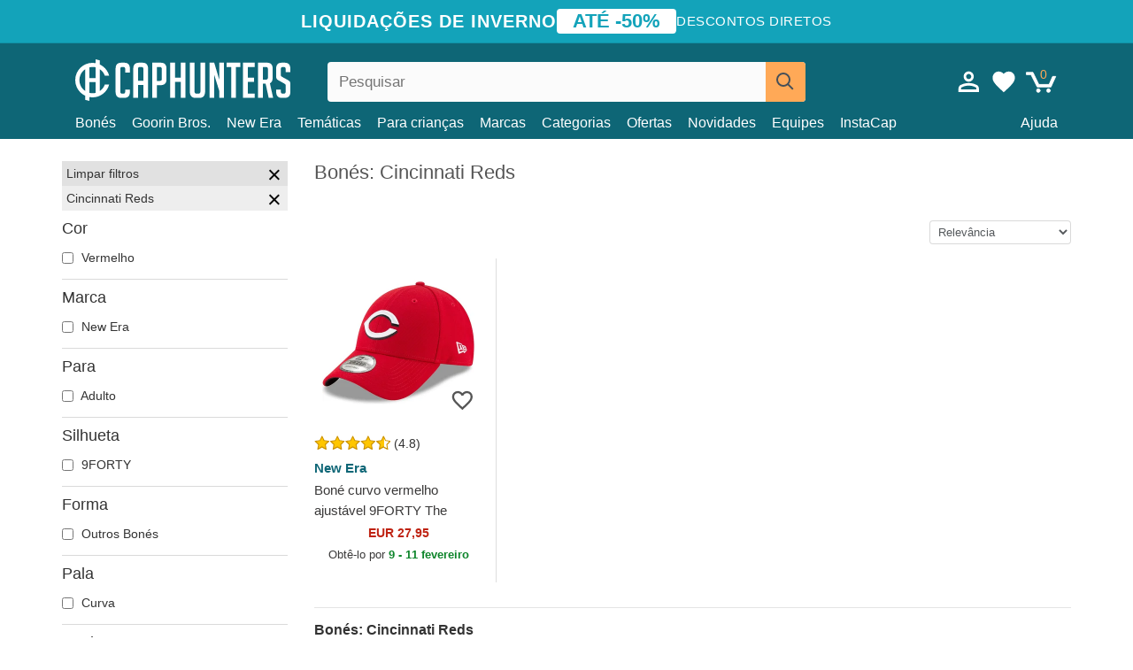

--- FILE ---
content_type: text/html; charset=utf-8
request_url: https://caphunters.pt/12-bones?equipa=cincinnati-reds
body_size: 16333
content:
<!DOCTYPE HTML><html lang="pt-pt"><head><meta charset="utf-8"><title>Bonés: Cincinnati Reds | Caphunters.pt</title> <script type="text/javascript">window.gdprAppliesGlobally=true;(function(){function n(e){if(!window.frames[e]){if(document.body&&document.body.firstChild){var t=document.body;var r=document.createElement("iframe");r.style.display="none";r.name=e;r.title=e;t.insertBefore(r,t.firstChild)}else{setTimeout(function(){n(e)},5)}}}function e(r,a,o,c,s){function e(e,t,r,n){if(typeof r!=="function"){return}if(!window[a]){window[a]=[]}var i=false;if(s){i=s(e,n,r)}if(!i){window[a].push({command:e,version:t,callback:r,parameter:n})}}e.stub=true;e.stubVersion=2;function t(n){if(!window[r]||window[r].stub!==true){return}if(!n.data){return}var i=typeof n.data==="string";var e;try{e=i?JSON.parse(n.data):n.data}catch(t){return}if(e[o]){var a=e[o];window[r](a.command,a.version,function(e,t){var r={};r[c]={returnValue:e,success:t,callId:a.callId};n.source.postMessage(i?JSON.stringify(r):r,"*")},a.parameter)}}if(typeof window[r]!=="function"){window[r]=e;if(window.addEventListener){window.addEventListener("message",t,false)}else{window.attachEvent("onmessage",t)}}}e("__tcfapi","__tcfapiBuffer","__tcfapiCall","__tcfapiReturn");n("__tcfapiLocator");(function(e,t){var r=document.createElement("link");r.rel="preconnect";r.as="script";var n=document.createElement("link");n.rel="dns-prefetch";n.as="script";var i=document.createElement("link");i.rel="preload";i.as="script";var a=document.createElement("script");a.id="spcloader";a.type="text/javascript";a["async"]=true;a.charset="utf-8";var o="https://sdk.privacy-center.org/"+e+"/loader.js?target_type=notice&target="+t;if(window.didomiConfig&&window.didomiConfig.user){var c=window.didomiConfig.user;var s=c.country;var d=c.region;if(s){o=o+"&country="+s;if(d){o=o+"&region="+d}}}r.href="https://sdk.privacy-center.org/";n.href="https://sdk.privacy-center.org/";i.href=o;a.src=o;var f=document.getElementsByTagName("script")[0];f.parentNode.insertBefore(r,f);f.parentNode.insertBefore(n,f);f.parentNode.insertBefore(i,f);f.parentNode.insertBefore(a,f)})("9f9d3a7a-e115-4846-b3cb-42dc6fb4ce08","QVBtGPFB")})();</script> <link rel="preconnect" href="https://static.caphunters.pt"><link rel="preconnect" href="https://www.google-analytics.com"><link rel="preconnect" href="https://www.google.com"><link rel="preconnect" href="https://www.google.es"><link rel="preconnect" href="https://googleads.g.doubleclick.net"><link rel="preconnect" href="https://www.googletagmanager.com"><link rel="preconnect" href="https://bat.bing.com"><link rel="preconnect" href="https://www.googleadservices.com"><link rel="preconnect" href="https://accounts.google.com"><link rel="dns-prefetch" href="https://accounts.google.com"><link rel="preload" href="https://static.caphunters.pt/img/sprite.svg?v=2" as="image" type="image/svg+xml"><link rel="canonical" href="https://caphunters.pt/12-bones?equipa=cincinnati-reds"><link rel="stylesheet" href="https://static.caphunters.pt/cache/css/c0df64547cdae9c0e312a969d7ab44e3.css"><meta name="description" content="Na Caphunters, sabemos que os verdadeiros fãs do Cincinnati Reds procuram muito mais do que apenas um boné. É por isso que oferecemos uma ampla variedade de bonés de alta qualidade para que você possa mostrar seu apoio à equipe com estilo e conforto. De chapéus clássicos com o logotipo icônico a designs mais modernos e arrojados, temos algo para todos.Nossos bonés são feitos com materiais da mais alta qualidade para garantir uma vida longa e um ajuste confortável. Além disso, oferecemos opções personalizadas para que você possa criar seu próprio boné exclusivo e personalizado. Esteja você assistindo a um jogo no estádio ou apenas mostrando seu apoio em casa, nossa seleção de bonés do Cincinnati Reds é a escolha perfeita para qualquer torcedor. Compre Caphunters hoje e mostre o apoio de sua equipe com estilo!"><meta name="keywords" content="Bonés, Cincinnati Reds"><meta name="robots" content="index,follow"><meta name="viewport" content="user-scalable=yes, width=device-width, maximum-scale=5, initial-scale=1"><meta name="mobile-web-app-capable" content="yes"><meta name="theme-color" content="#0E6676"><meta name="apple-mobile-web-app-status-bar-style" content="black-translucent"><link rel="icon" type="image/png" href="https://static.caphunters.pt/img/favicon-196x196.png" sizes="196x196"><link rel="icon" type="image/png" href="https://static.caphunters.pt/img/favicon-96x96.png" sizes="96x96"><link rel="icon" type="image/png" href="https://static.caphunters.pt/img/favicon-32x32.png" sizes="32x32"><link rel="icon" type="image/png" href="https://static.caphunters.pt/img/favicon-16x16.png" sizes="16x16"><link rel="icon" type="image/png" href="https://static.caphunters.pt/img/favicon-128.png" sizes="128x128"><link rel="shortcut icon" type="image/x-icon" href="https://static.caphunters.pt/img/favicon.ico"><link rel="manifest" href="/manifest.json"> <script type="didomi/javascript" data-vendor="c:bing-ads" defer src="https://static.caphunters.pt/themes/caphunters/js/bing.js"></script> <noscript><img height="1" width="1" style="display:none" src="https://www.facebook.com/tr?id=1666427600331054&ev=PageView&noscript=1" /></noscript><meta property="og:description" content="Loja de chapéus com o maior catálogo online. Bonés e bonés aos melhores preços." /><meta property="og:site_name" content="Caphunters" /><meta property="og:type" content="website" /><meta property="og:url" content="https://caphunters.pt/12-bones?equipa=cincinnati-reds" /><meta property="og:title" content="Caphunters - Bon&eacute;s: Cincinnati Reds | Caphunters.pt" /><meta property="og:image" content="https://caphunters.pt/img/logo_social.jpg" /><meta name="twitter:site" content="@caphunters"><meta name="twitter:creator" content="@caphunters"><meta name="twitter:description" content="Loja de chapéus com o maior catálogo online. Bonés e bonés aos melhores preços."><meta name="twitter:card" content="summary"><meta name="twitter:title" content="Caphunters - Bon&eacute;s: Cincinnati Reds | Caphunters.pt"><meta name="twitter:image" content="/img/logo_social.jpg"><link href="https://caphunters.com/en/" rel="alternate" hreflang="x-default"><link href="https://caphunters.com/es/12-gorras?equipo=cincinnati-reds" rel="alternate" hreflang="es-us"><link href="https://caphunters.es/12-gorras?equipo=cincinnati-reds" rel="alternate" hreflang="es-es"><link href="https://caphunters.com/en/12-caps?team=cincinnati-reds" rel="alternate" hreflang="en-us"><link href="https://caphunters.co.uk/12-caps?team=cincinnati-reds" rel="alternate" hreflang="en-gb"><link href="https://caphunters.ie/12-caps?team=cincinnati-reds" rel="alternate" hreflang="en-ie"><link href="https://caphunters.ca/en/12-caps?team=cincinnati-reds" rel="alternate" hreflang="en-ca"><link href="https://caphunters.bg/en/12-caps?team=cincinnati-reds" rel="alternate" hreflang="en-bg"><link href="https://caphunters.hr/12-caps?team=cincinnati-reds" rel="alternate" hreflang="en-hr"><link href="https://caphunters.si/12-caps?team=cincinnati-reds" rel="alternate" hreflang="en-si"><link href="https://caphunters.ee/12-caps?team=cincinnati-reds" rel="alternate" hreflang="en-ee"><link href="https://caphunters.fi/12-caps?team=cincinnati-reds" rel="alternate" hreflang="en-fi"><link href="https://caphunters.hu/en/12-caps?team=cincinnati-reds" rel="alternate" hreflang="en-hu"><link href="https://caphunters.lv/en/12-caps?team=cincinnati-reds" rel="alternate" hreflang="en-lv"><link href="https://caphunters.lt/en/12-caps?team=cincinnati-reds" rel="alternate" hreflang="en-lt"><link href="https://caphunters.mt/12-caps?team=cincinnati-reds" rel="alternate" hreflang="en-mt"><link href="https://caphunters.cz/en/12-caps?team=cincinnati-reds" rel="alternate" hreflang="en-cz"><link href="https://caphunters.sk/en/12-caps?team=cincinnati-reds" rel="alternate" hreflang="en-sk"><link href="https://caphunters.ro/en/12-caps?team=cincinnati-reds" rel="alternate" hreflang="en-ro"><link href="https://caphunters.fr/12-casquettes?equipe=cincinnati-reds" rel="alternate" hreflang="fr-fr"><link href="https://caphunters.be/12-casquettes?equipe=cincinnati-reds" rel="alternate" hreflang="fr-be"><link href="https://caphunters.ca/fr/12-casquettes?equipe=cincinnati-reds" rel="alternate" hreflang="fr-ca"><link href="https://caphunters.at/fr/12-casquettes?equipe=cincinnati-reds" rel="alternate" hreflang="fr-at"><link href="https://caphunters.ch/fr/12-casquettes?equipe=cincinnati-reds" rel="alternate" hreflang="fr-ch"><link href="https://caphunters.bg/fr/12-casquettes?equipe=cincinnati-reds" rel="alternate" hreflang="fr-bg"><link href="https://caphunters.lu/12-casquettes?equipe=cincinnati-reds" rel="alternate" hreflang="fr-lu"><link href="https://caphunters.ro/fr/12-casquettes?equipe=cincinnati-reds" rel="alternate" hreflang="fr-ro"><link href="https://caphunters.de/12-caps?team=cincinnati-reds" rel="alternate" hreflang="de-de"><link href="https://caphunters.at/de/12-caps?team=cincinnati-reds" rel="alternate" hreflang="de-at"><link href="https://caphunters.ch/de/12-caps?team=cincinnati-reds" rel="alternate" hreflang="de-ch"><link href="https://caphunters.bg/de/12-caps?team=cincinnati-reds" rel="alternate" hreflang="de-bg"><link href="https://caphunters.hu/de/12-caps?team=cincinnati-reds" rel="alternate" hreflang="de-hu"><link href="https://caphunters.lv/de/12-caps?team=cincinnati-reds" rel="alternate" hreflang="de-lv"><link href="https://caphunters.cz/de/12-caps?team=cincinnati-reds" rel="alternate" hreflang="de-cz"><link href="https://caphunters.sk/de/12-caps?team=cincinnati-reds" rel="alternate" hreflang="de-sk"><link href="https://caphunters.it/12-cappellini?squadra=cincinnati-reds" rel="alternate" hreflang="it-it"><link href="https://caphunters.ch/it/12-cappellini?squadra=cincinnati-reds" rel="alternate" hreflang="it-ch"><link href="https://caphunters.pl/12-czapki?druzyna=cincinnati-reds" rel="alternate" hreflang="pl-pl"><link href="https://caphunters.lt/pl/12-czapki?druzyna=cincinnati-reds" rel="alternate" hreflang="pl-lt"><link href="https://caphunters.se/12-caps?team=cincinnati-reds" rel="alternate" hreflang="sv-se"><link href="https://caphunters.cy/12-caps?team=cincinnati-reds" rel="alternate" hreflang="el-cy"><link href="https://caphunters.gr/12-caps?team=cincinnati-reds" rel="alternate" hreflang="el-gr"><link href="https://caphunters.dk/12-caps?team=cincinnati-reds" rel="alternate" hreflang="da-dk"> <script src="https://accounts.google.com/gsi/client" async defer></script> </head><body id="category" class="ab_0 category category-12 category-bones lang_pt"><div id="overlay" style="display:none"></div><div id="header_coupon"><div class="promo-container"><div class="promo-title"> LIQUIDA&Ccedil;&Otilde;ES DE INVERNO</div><div class="promo-badge"> AT&Eacute; -50%</div><div class="promo-info hidden-sm-down"> Descontos diretos</div></div></div> <header><div class="container"><div class="row"><div class="mobile-menu col-xl-4 col-md-7 col-xs-7"><div style="width:46px;float:left" class="hidden-lg-up"><div class="cat-title"> <span class="icon-mobilemenu"> <span class="line"></span> <span class="line"></span> <span class="line"></span> </span></div></div> <a href="/" title="Caphunters" name="Caphunters" class="header_logo"> <span class="icon-logo"></span> </a></div><div class="col-xl-2 col-md-3 col-xs-5 push-xl-6 push-md-2 header-icons"> <a class="shopping-cart-block shopping-cart" href="/pedido-rapido" rel="nofollow"><div> <span class="ajax_cart_quantity">0</span> <span class="icon icon-cart"></span></div> </a><a class="wishlist-header" href="/index.php?controller=customerwishlist" title="Minha lista de desejos"><div class="icon icon-heart-white"> <span class="wishlist-count" style="display: none"></span></div> </a> <a id="userinfo-block-top" class="header_user_info hidden-lg-down" href="/inicio-sessio" rel="nofollow"><div class="login icon icon-account-empty"></div></a><div id="popup-languages-currencies" style="visibility: hidden; width: 40px; height: 35px;"></div></div><div class="col-xl-6 col-xs-12 pull-xl-3"><form id="searchbox" method="get" action="/procurar" > <label for="search_query_top">Buscar</label> <input class="search_query form-control" type="text" id="search_query_top" name="search_query" placeholder="Pesquisar" value="" /> <button type="submit" class="btn btn-default button-search ch-orange" title="Search"> <span class="icon-search"></span> </button></form></div><div class="block_top_menu col-xs-12"><div class="menu-header hidden-lg-up"> <a href="/minha-conta" rel="nofollow" class="menu-header-greeting"> Olá. </a> <span class="sidebar-toggle-close"></span></div><a href="/12-bones">Bonés</a> <a href="/124_goorin-bros">Goorin Bros.</a> <a href="/100_new-era">New Era</a> <a href="/tematicas">Temáticas</a> <a href="/12-bones?para=crianca">Para crianças</a><div> <a href="/marcas">Marcas <span class="icon-submenu hidden-lg-down" style="font-size:12px;">&#9660;</span></a><div class="submenu" style="display:none;"> <a href="/10_47-brand">47 Brand</span></a> <a href="/177_american-needle">American Needle</span></a> <a href="/188_and1">AND1</span></a> <a href="/121_caphunters">Caphunters</span></a> <a href="/135_capslab">Capslab</span></a> <a href="/178_coastal">Coastal</span></a> <a href="/136_dc-shoes">DC Shoes</span></a> <a href="/168_difuzed">Difuzed</span></a> <a href="/128_djinns">Djinns</span></a> <a href="/185_ed-hardy">Ed Hardy</span></a> <a href="/179_flexfit">Flexfit</span></a> <a href="/186_gant">Gant</span></a> <a href="/124_goorin-bros">Goorin Bros.</span></a> <a href="/184_kangol">Kangol</span></a> <a href="/175_kimoa">Kimoa</span></a> <a href="/100_new-era">New Era</span></a> <a href="/189_nike">Nike</span></a> <a href="/182_oblack">Oblack</span></a> <a href="/181_pica-pica">Pica Pica</span></a> <a href="/176_polo-ralph-lauren">Polo Ralph Lauren</span></a> <a href="/171_puma">Puma</span></a> <a href="/187_superdry">Superdry</span></a> <a href="/174_the-no1-face">The No.1 Face</span></a> <a href="/131_von-dutch">Von Dutch</span></a> <a href="/172_wheels-and-waves">Wheels And Waves</span></a></div></div><div> <a href="/categorias"> Categorias <span class="icon-submenu hidden-lg-down" style="font-size:12px;">&#9660;</span></a><div class="submenu" style="display:none;"> <a href="/123-acessorios">Acessórios</a> <a href="/13-chapeus-balde">Baldes</a> <a href="/39-boinas">Boinas</a> <a href="/12-bones">Bonés</a> <a href="/14-gorros">Bonés</a> <a href="/24-camisetas">Camisetas</a> <a href="/122-calcoes-de-banho">Fatos de banho</a> <a href="/26-sweatshirts">Moletons</a></div></div><a href="/ofertas">Ofertas</a> <a href="/novidades">Novidades</a> <a href="/equipes">Equipes</a> <a href="/instacap">InstaCap</a><a class="help-menu-header-link" href="/contate">Ajuda</a><a class="hidden-lg-up" style="color: #BF6713;" href="/minha-conta"> Minha conta </a></div></div></div> </header><div id="columns" class="container"><div id="left_column" class="hidden-lg-down column col-xs-12 col-xl-3"><div id="amazzing_filter" class="af block displayLeftColumn"><h2 class="hidden-lg-up" style="display: inline-block;">Filtrar por</h2> <span class="hidden-lg-up sidebar_filters-toggle sidebar-toggle-close"></span><div class="block_content"><div class="selectedFilters"><div class="clearAll"> Limpar filtros <a href="#" class="icon-times all" title="Limpar todos"></a></div><div class="cf" data-id="f-63" data-url="equipa:cincinnati-reds"> Cincinnati Reds <a href="#" class="icon-times close"></a></div></div><form id="af_form"><div class="af_filter" data-url="cor"><h5>Cor</h5> <label for="a-29"> <input type="checkbox" autocomplete="off" id="a-29" data-url="vermelho"> Vermelho </label></div><div class="af_filter" data-url="marca"><h5>Marca</h5> <label for="m-100"> <input type="checkbox" autocomplete="off" id="m-100" data-url="new-era"> New Era </label></div><div class="af_filter" data-url="para"><h5>Para</h5> <label for="f-93"> <input type="checkbox" autocomplete="off" id="f-93" data-url="adulto"> Adulto </label></div><div class="af_filter" data-url="silhueta"><h5>Silhueta</h5> <label for="f-1015"> <input type="checkbox" autocomplete="off" id="f-1015" data-url="9forty"> 9FORTY </label></div><div class="af_filter" data-url="forma"><h5>Forma</h5> <label for="f-727"> <input type="checkbox" autocomplete="off" id="f-727" data-url="outros-bones"> Outros Bonés </label></div><div class="af_filter" data-url="pala"><h5>Pala</h5> <label for="f-725"> <input type="checkbox" autocomplete="off" id="f-725" data-url="curva"> Curva </label></div><div class="af_filter" data-url="equipa"><h5>Equipa</h5> <label for="f-969"> <input type="checkbox" autocomplete="off" id="f-969" data-url="1k-fc"> 1K FC </label> <label for="f-865"> <input type="checkbox" autocomplete="off" id="f-865" data-url="ac-milan"> AC Milan </label> <label for="f-939"> <input type="checkbox" autocomplete="off" id="f-939" data-url="alpine-f1-team"> Alpine F1 Team </label> <label for="f-1081"> <input type="checkbox" autocomplete="off" id="f-1081" data-url="anaheim-aces"> Anaheim Aces </label> <label for="f-56"> <input type="checkbox" autocomplete="off" id="f-56" data-url="anaheim-ducks"> Anaheim Ducks </label> <label for="f-971"> <input type="checkbox" autocomplete="off" id="f-971" data-url="aniquiladores-fc"> Aniquiladores FC </label> <label for="f-106"> <input type="checkbox" autocomplete="off" id="f-106" data-url="arizona-cardinals"> Arizona Cardinals </label> <label for="f-966"> <input type="checkbox" autocomplete="off" id="f-966" data-url="associazione-sportiva-roma"> Associazione Sportiva Roma </label> <label for="f-808"> <input type="checkbox" autocomplete="off" id="f-808" data-url="aston-martin"> Aston Martin </label> <label for="f-60"> <input type="checkbox" autocomplete="off" id="f-60" data-url="atlanta-braves"> Atlanta Braves </label> <label for="f-107"> <input type="checkbox" autocomplete="off" id="f-107" data-url="atlanta-falcons"> Atlanta Falcons </label> <label for="f-135"> <input type="checkbox" autocomplete="off" id="f-135" data-url="atlanta-hawks"> Atlanta Hawks </label> <label for="f-67"> <input type="checkbox" autocomplete="off" id="f-67" data-url="boston-bruins"> Boston Bruins </label> <label for="f-75"> <input type="checkbox" autocomplete="off" id="f-75" data-url="boston-celtics"> Boston Celtics </label> <label for="f-34"> <input type="checkbox" autocomplete="off" id="f-34" data-url="boston-red-sox"> Boston Red Sox </label> <label for="f-1088"> <input type="checkbox" autocomplete="off" id="f-1088" data-url="boston-shamrocks"> Boston Shamrocks </label> <label for="f-182"> <input type="checkbox" autocomplete="off" id="f-182" data-url="brooklyn-dodgers"> Brooklyn Dodgers </label> <label for="f-76"> <input type="checkbox" autocomplete="off" id="f-76" data-url="brooklyn-nets"> Brooklyn Nets </label> <label for="f-109"> <input type="checkbox" autocomplete="off" id="f-109" data-url="buffalo-bills"> Buffalo Bills </label> <label for="f-81"> <input type="checkbox" autocomplete="off" id="f-81" data-url="carolina-panthers"> Carolina Panthers </label> <label for="f-136"> <input type="checkbox" autocomplete="off" id="f-136" data-url="charlotte-hornets"> Charlotte Hornets </label> <label for="f-240"> <input type="checkbox" autocomplete="off" id="f-240" data-url="chelsea-football-club"> Chelsea Football Club </label> <label for="f-1089"> <input type="checkbox" autocomplete="off" id="f-1089" data-url="chicago-american-giants"> Chicago American Giants </label> <label for="f-110"> <input type="checkbox" autocomplete="off" id="f-110" data-url="chicago-bears"> Chicago Bears </label> <label for="f-55"> <input type="checkbox" autocomplete="off" id="f-55" data-url="chicago-blackhawks"> Chicago Blackhawks </label> <label for="f-77"> <input type="checkbox" autocomplete="off" id="f-77" data-url="chicago-bulls"> Chicago Bulls </label> <label for="f-62"> <input type="checkbox" autocomplete="off" id="f-62" data-url="chicago-cubs"> Chicago Cubs </label> <label for="f-48"> <input type="checkbox" autocomplete="off" id="f-48" data-url="chicago-white-sox"> Chicago White Sox </label> <label for="f-111"> <input type="checkbox" autocomplete="off" id="f-111" data-url="cincinnati-bengals"> Cincinnati Bengals </label> <label for="f-63"> <input type="checkbox" autocomplete="off" id="f-63" data-url="cincinnati-reds" checked> Cincinnati Reds </label> <label for="f-989"> <input type="checkbox" autocomplete="off" id="f-989" data-url="clearwater-threshers"> Clearwater Threshers </label> <label for="f-112"> <input type="checkbox" autocomplete="off" id="f-112" data-url="cleveland-browns"> Cleveland Browns </label> <label for="f-164"> <input type="checkbox" autocomplete="off" id="f-164" data-url="cleveland-cavaliers"> Cleveland Cavaliers </label> <label for="f-1085"> <input type="checkbox" autocomplete="off" id="f-1085" data-url="cleveland-cubs"> Cleveland Cubs </label> <label for="f-82"> <input type="checkbox" autocomplete="off" id="f-82" data-url="dallas-cowboys"> Dallas Cowboys </label> <label for="f-137"> <input type="checkbox" autocomplete="off" id="f-137" data-url="dallas-mavericks"> Dallas Mavericks </label> <label for="f-113"> <input type="checkbox" autocomplete="off" id="f-113" data-url="denver-broncos"> Denver Broncos </label> <label for="f-138"> <input type="checkbox" autocomplete="off" id="f-138" data-url="denver-nuggets"> Denver Nuggets </label> <label for="f-139"> <input type="checkbox" autocomplete="off" id="f-139" data-url="detroit-pistons"> Detroit Pistons </label> <label for="f-30"> <input type="checkbox" autocomplete="off" id="f-30" data-url="detroit-red-wings"> Detroit Red Wings </label> <label for="f-33"> <input type="checkbox" autocomplete="off" id="f-33" data-url="detroit-tigers"> Detroit Tigers </label> <label for="f-184"> <input type="checkbox" autocomplete="off" id="f-184" data-url="ducati-motor"> Ducati Motor </label> <label for="f-972"> <input type="checkbox" autocomplete="off" id="f-972" data-url="el-barrio"> El Barrio </label> <label for="f-1096"> <input type="checkbox" autocomplete="off" id="f-1096" data-url="fc-barcelona"> FC Barcelona </label> <label for="f-36"> <input type="checkbox" autocomplete="off" id="f-36" data-url="florida-panthers"> Florida Panthers </label> <label for="f-172"> <input type="checkbox" autocomplete="off" id="f-172" data-url="golden-state-warriors"> Golden State Warriors </label> <label for="f-83"> <input type="checkbox" autocomplete="off" id="f-83" data-url="green-bay-packers"> Green Bay Packers </label> <label for="f-938"> <input type="checkbox" autocomplete="off" id="f-938" data-url="haas-f1-team"> Haas F1 Team </label> <label for="f-1082"> <input type="checkbox" autocomplete="off" id="f-1082" data-url="hanshin-tigers"> Hanshin Tigers </label> <label for="f-1090"> <input type="checkbox" autocomplete="off" id="f-1090" data-url="hiroshima-toyo-carp"> Hiroshima Toyo Carp </label> <label for="f-32"> <input type="checkbox" autocomplete="off" id="f-32" data-url="houston-astros"> Houston Astros </label> <label for="f-140"> <input type="checkbox" autocomplete="off" id="f-140" data-url="houston-rockets"> Houston Rockets </label> <label for="f-114"> <input type="checkbox" autocomplete="off" id="f-114" data-url="houston-texans"> Houston Texans </label> <label for="f-115"> <input type="checkbox" autocomplete="off" id="f-115" data-url="indianapolis-colts"> Indianapolis Colts </label> <label for="f-116"> <input type="checkbox" autocomplete="off" id="f-116" data-url="jacksonville-jaguars"> Jacksonville Jaguars </label> <label for="f-973"> <input type="checkbox" autocomplete="off" id="f-973" data-url="jijantes-fc"> Jijantes FC </label> <label for="f-117"> <input type="checkbox" autocomplete="off" id="f-117" data-url="kansas-city-chiefs"> Kansas City Chiefs </label> <label for="f-167"> <input type="checkbox" autocomplete="off" id="f-167" data-url="kansas-city-royals"> Kansas City Royals </label> <label for="f-974"> <input type="checkbox" autocomplete="off" id="f-974" data-url="kunisports"> Kunisports </label> <label for="f-235"> <input type="checkbox" autocomplete="off" id="f-235" data-url="las-vegas-raiders"> Las Vegas Raiders </label> <label for="f-58"> <input type="checkbox" autocomplete="off" id="f-58" data-url="los-angeles-angels"> Los Angeles Angels </label> <label for="f-175"> <input type="checkbox" autocomplete="off" id="f-175" data-url="los-angeles-chargers"> Los Angeles Chargers </label> <label for="f-142"> <input type="checkbox" autocomplete="off" id="f-142" data-url="los-angeles-clippers"> Los Angeles Clippers </label> <label for="f-26"> <input type="checkbox" autocomplete="off" id="f-26" data-url="los-angeles-dodgers"> Los Angeles Dodgers </label> <label for="f-40"> <input type="checkbox" autocomplete="off" id="f-40" data-url="los-angeles-kings"> Los Angeles Kings </label> <label for="f-78"> <input type="checkbox" autocomplete="off" id="f-78" data-url="los-angeles-lakers"> Los Angeles Lakers </label> <label for="f-124"> <input type="checkbox" autocomplete="off" id="f-124" data-url="los-angeles-rams"> Los Angeles Rams </label> <label for="f-975"> <input type="checkbox" autocomplete="off" id="f-975" data-url="los-troncos-fc"> Los Troncos FC </label> <label for="f-91"> <input type="checkbox" autocomplete="off" id="f-91" data-url="manchester-united-football-club"> Manchester United Football Club </label> <label for="f-185"> <input type="checkbox" autocomplete="off" id="f-185" data-url="mclaren-racing"> McLaren Racing </label> <label for="f-143"> <input type="checkbox" autocomplete="off" id="f-143" data-url="memphis-grizzlies"> Memphis Grizzlies </label> <label for="f-118"> <input type="checkbox" autocomplete="off" id="f-118" data-url="miami-dolphins"> Miami Dolphins </label> <label for="f-79"> <input type="checkbox" autocomplete="off" id="f-79" data-url="miami-heat"> Miami Heat </label> <label for="f-74"> <input type="checkbox" autocomplete="off" id="f-74" data-url="miami-marlins"> Miami Marlins </label> <label for="f-134"> <input type="checkbox" autocomplete="off" id="f-134" data-url="milwaukee-brewers"> Milwaukee Brewers </label> <label for="f-144"> <input type="checkbox" autocomplete="off" id="f-144" data-url="milwaukee-bucks"> Milwaukee Bucks </label> <label for="f-145"> <input type="checkbox" autocomplete="off" id="f-145" data-url="minnesota-timberwolves"> Minnesota Timberwolves </label> <label for="f-46"> <input type="checkbox" autocomplete="off" id="f-46" data-url="minnesota-wild"> Minnesota Wild </label> <label for="f-68"> <input type="checkbox" autocomplete="off" id="f-68" data-url="nashville-predators"> Nashville Predators </label> <label for="f-84"> <input type="checkbox" autocomplete="off" id="f-84" data-url="new-england-patriots"> New England Patriots </label> <label for="f-146"> <input type="checkbox" autocomplete="off" id="f-146" data-url="new-orleans-pelicans"> New Orleans Pelicans </label> <label for="f-1083"> <input type="checkbox" autocomplete="off" id="f-1083" data-url="new-york-black-yankees"> New York Black Yankees </label> <label for="f-1084"> <input type="checkbox" autocomplete="off" id="f-1084" data-url="new-york-cubans"> New York Cubans </label> <label for="f-86"> <input type="checkbox" autocomplete="off" id="f-86" data-url="new-york-giants"> New York Giants </label> <label for="f-120"> <input type="checkbox" autocomplete="off" id="f-120" data-url="new-york-jets"> New York Jets </label> <label for="f-80"> <input type="checkbox" autocomplete="off" id="f-80" data-url="new-york-knicks"> New York Knicks </label> <label for="f-27"> <input type="checkbox" autocomplete="off" id="f-27" data-url="new-york-mets"> New York Mets </label> <label for="f-25"> <input type="checkbox" autocomplete="off" id="f-25" data-url="new-york-yankees"> New York Yankees </label> <label for="f-995"> <input type="checkbox" autocomplete="off" id="f-995" data-url="new-york-yankees-atlanta-braves"> New York Yankees &amp; Atlanta Braves </label> <label for="f-983"> <input type="checkbox" autocomplete="off" id="f-983" data-url="newcastle-united-football-club"> Newcastle United Football Club </label> <label for="f-49"> <input type="checkbox" autocomplete="off" id="f-49" data-url="oakland-athletics"> Oakland Athletics </label> <label for="f-147"> <input type="checkbox" autocomplete="off" id="f-147" data-url="oklahoma-city-thunder"> Oklahoma City Thunder </label> <label for="f-148"> <input type="checkbox" autocomplete="off" id="f-148" data-url="orlando-magic"> Orlando Magic </label> <label for="f-149"> <input type="checkbox" autocomplete="off" id="f-149" data-url="philadelphia-76ers"> Philadelphia 76ers </label> <label for="f-121"> <input type="checkbox" autocomplete="off" id="f-121" data-url="philadelphia-eagles"> Philadelphia Eagles </label> <label for="f-52"> <input type="checkbox" autocomplete="off" id="f-52" data-url="philadelphia-phillies"> Philadelphia Phillies </label> <label for="f-150"> <input type="checkbox" autocomplete="off" id="f-150" data-url="phoenix-suns"> Phoenix Suns </label> <label for="f-977"> <input type="checkbox" autocomplete="off" id="f-977" data-url="pio-fc"> PIO FC </label> <label for="f-100"> <input type="checkbox" autocomplete="off" id="f-100" data-url="pittsburgh-penguins"> Pittsburgh Penguins </label> <label for="f-31"> <input type="checkbox" autocomplete="off" id="f-31" data-url="pittsburgh-pirates"> Pittsburgh Pirates </label> <label for="f-122"> <input type="checkbox" autocomplete="off" id="f-122" data-url="pittsburgh-steelers"> Pittsburgh Steelers </label> <label for="f-978"> <input type="checkbox" autocomplete="off" id="f-978" data-url="porcinos-fc"> Porcinos FC </label> <label for="f-151"> <input type="checkbox" autocomplete="off" id="f-151" data-url="portland-trail-blazers"> Portland Trail Blazers </label> <label for="f-1014"> <input type="checkbox" autocomplete="off" id="f-1014" data-url="racing-bulls-f1-team"> Racing Bulls F1 Team </label> <label for="f-979"> <input type="checkbox" autocomplete="off" id="f-979" data-url="rayo-de-barcelona"> Rayo de Barcelona </label> <label for="f-759"> <input type="checkbox" autocomplete="off" id="f-759" data-url="red-bull-racing"> Red Bull Racing </label> <label for="f-152"> <input type="checkbox" autocomplete="off" id="f-152" data-url="sacramento-kings"> Sacramento Kings </label> <label for="f-980"> <input type="checkbox" autocomplete="off" id="f-980" data-url="saiyans-fc"> Saiyans FC </label> <label for="f-173"> <input type="checkbox" autocomplete="off" id="f-173" data-url="san-antonio-spurs"> San Antonio Spurs </label> <label for="f-218"> <input type="checkbox" autocomplete="off" id="f-218" data-url="san-diego-padres"> San Diego Padres </label> <label for="f-88"> <input type="checkbox" autocomplete="off" id="f-88" data-url="san-francisco-49ers"> San Francisco 49ers </label> <label for="f-54"> <input type="checkbox" autocomplete="off" id="f-54" data-url="san-francisco-giants"> San Francisco Giants </label> <label for="f-66"> <input type="checkbox" autocomplete="off" id="f-66" data-url="san-jose-sharks"> San Jose Sharks </label> <label for="f-169"> <input type="checkbox" autocomplete="off" id="f-169" data-url="seattle-mariners"> Seattle Mariners </label> <label for="f-89"> <input type="checkbox" autocomplete="off" id="f-89" data-url="seattle-seahawks"> Seattle Seahawks </label> <label for="f-170"> <input type="checkbox" autocomplete="off" id="f-170" data-url="st-louis-cardinals"> St. Louis Cardinals </label> <label for="f-125"> <input type="checkbox" autocomplete="off" id="f-125" data-url="tampa-bay-buccaneers"> Tampa Bay Buccaneers </label> <label for="f-177"> <input type="checkbox" autocomplete="off" id="f-177" data-url="tampa-bay-lightning"> Tampa Bay Lightning </label> <label for="f-126"> <input type="checkbox" autocomplete="off" id="f-126" data-url="tennessee-titans"> Tennessee Titans </label> <label for="f-171"> <input type="checkbox" autocomplete="off" id="f-171" data-url="texas-rangers"> Texas Rangers </label> <label for="f-70"> <input type="checkbox" autocomplete="off" id="f-70" data-url="toronto-blue-jays"> Toronto Blue Jays </label> <label for="f-51"> <input type="checkbox" autocomplete="off" id="f-51" data-url="toronto-maple-leafs"> Toronto Maple Leafs </label> <label for="f-183"> <input type="checkbox" autocomplete="off" id="f-183" data-url="toronto-raptors"> Toronto Raptors </label> <label for="f-239"> <input type="checkbox" autocomplete="off" id="f-239" data-url="tottenham-hotspur-football-club"> Tottenham Hotspur Football Club </label> <label for="f-976"> <input type="checkbox" autocomplete="off" id="f-976" data-url="ultimate-mostoles"> Ultimate Móstoles </label> <label for="f-153"> <input type="checkbox" autocomplete="off" id="f-153" data-url="utah-jazz"> Utah Jazz </label> <label for="f-894"> <input type="checkbox" autocomplete="off" id="f-894" data-url="valentino-rossi-vr46"> Valentino Rossi VR46 </label> <label for="f-1095"> <input type="checkbox" autocomplete="off" id="f-1095" data-url="vancouver-grizzlies"> Vancouver Grizzlies </label> <label for="f-133"> <input type="checkbox" autocomplete="off" id="f-133" data-url="vegas-golden-knights"> Vegas Golden Knights </label> <label for="f-981"> <input type="checkbox" autocomplete="off" id="f-981" data-url="xbuyer-team"> xBuyer Team </label></div><div class="af_filter" data-url="encerramento"><h5>Encerramento</h5> <label for="f-98"> <input type="checkbox" autocomplete="off" id="f-98" data-url="fita-ajustavel"> Fita ajustável </label></div><div class="af_filter" data-url="liga"><h5>Liga</h5> <label for="f-208"> <input type="checkbox" autocomplete="off" id="f-208" data-url="mlb"> MLB </label></div></form></div></div></div><div id="center_column" class="center_column col-xs-12 col-xl-9"><div class="row"><div class="col-xs-12 col-lg-6"><h1 class="page-heading"><span class="cat-name">Bonés: Cincinnati Reds</span></h1></div><div style="margin-bottom:15px;" class="col-xs-12"></div><div class="col-xs-6 col-xl-12"> <select name="order-by" class="select-sort form-control" aria-label="order-by" data-default-orderby="date_upd"><option value="date_upd" selected="selected">Relev&acirc;ncia</option><option value="novelty_score:desc">Novidade</option><option value="price:asc">Pre&ccedil;o: Ascendente</option><option value="price:desc">Pre&ccedil;o: Descendente</option> </select></div><div class="col-xs-6 col-xl-3"><div id="mobile_left_column" class="hidden-lg-up"><select aria-label="Filtro" name="filter-by" class="select-sort form-control sidebar_filters-toggle hidden-lg-up"><option value="1" selected="selected">Filtro</option> </select></div></div></div><ul id="product_list" class="product-table-borders product_list grid row" data-field-list-type="list"><li data-position=1 data-idproduct=4712 data-googleadsid=4712 class="col-xs-6 col-md-6 col-lg-4 col-xl-3"> <a class="product_img_link" href="/4712-bone-curvo-vermelho-ajustavel-9forty-the-league-da-cincinnati-reds-mlb-da-new-era.html"> <img src="https://static.caphunters.pt/42683-home_default/bone-curvo-vermelho-ajustavel-9forty-the-league-da-cincinnati-reds-mlb-da-new-era.webp" alt="Boné curvo vermelho ajustável 9FORTY The League da Cincinnati Reds MLB da New Era" height=200 width=200 fetchpriority="high" /> </a> <a href="/index.php?controller=my-wishlist&action=add&id_product=4712" class="list-page add-to-wishlist" data-id-product="4712"><i class="icon icon-heart-empty"></i></a> <span class="icon-list-stars icon-stars-4-5"></span> (4.8) <a class="product-manufacturer-list hidden-sm-down" href="/100_new-era"> New Era </a> <span class="product-manufacturer-list hidden-md-up"> New Era </span> <a class="product-name" href="/4712-bone-curvo-vermelho-ajustavel-9forty-the-league-da-cincinnati-reds-mlb-da-new-era.html"> <span class="name">Boné curvo vermelho ajustável 9FORTY The League da Cincinnati Reds MLB da New Era</span><div class="content_price"> EUR 27,95</div><div class="availability_list_block c"> Obtê-lo por <span class="b"> 9 - 11 fevereiro </span></div> </a></li></ul><div class="bottom-pagination-content"></div><div class="chparagraph"><hr><h2 style="font-size: 16px;font-weight: bold;" id="category_description">Bonés: Cincinnati Reds</h2> Na Caphunters, sabemos que os verdadeiros fãs do Cincinnati Reds procuram muito mais do que apenas um boné. É por isso que oferecemos uma ampla variedade de bonés de alta qualidade para que você possa mostrar seu apoio à equipe com estilo e conforto. De chapéus clássicos com o logotipo icônico a designs mais modernos e arrojados, temos algo para todos.<br /> <br /> Nossos bonés são feitos com materiais da mais alta qualidade para garantir uma vida longa e um ajuste confortável. Além disso, oferecemos opções personalizadas para que você possa criar seu próprio boné exclusivo e personalizado. Esteja você assistindo a um jogo no estádio ou apenas mostrando seu apoio em casa, nossa seleção de bonés do Cincinnati Reds é a escolha perfeita para qualquer torcedor. Compre Caphunters hoje e mostre o apoio de sua equipe com estilo!</div></div><div style="clear:both"></div></div><footer id="footer" class="footer-container"><div class="ch-blue"><div class="container row center-div"><div class="footer-block col-xs-12 col-md-4 c"></div><div class="footer-block col-xs-6 col-sm-6 col-md-4" style="text-align: center;"> <span class="footer-text" style="margin-bottom:10px;">Em colabora&ccedil;&atilde;o com</span><br><div class="icon icon-eden"></div><br> <span class="footer-text">Eden Reforestation Projects</span></div><div class="footer-block col-xs-6 col-sm-6 col-md-4" style="text-align: center;"> <span class="footer-text">Podes pagar com:</span><br> qualquer cart&atilde;o de pagamento<br> PayPal<br> Transfer&ecirc;ncias 24<br></div></div></div><div class="ch-dark-blue"><div class="container row center-div"><div class="col-xs-6 col-md-4 c"> <a href="/contate">Ajuda</a><br> <a href="/minha-conta">A Minha Conta</a><br> <a style="white-space: nowrap;" href="/stylefortrees">#StyleForTrees&nbsp;&nbsp;<span class="icon icon-tree"></span></a><br> <a href="javascript:Didomi.preferences.show()">Prefer&ecirc;ncias de consentimento</a><br> <a href="/termos-e-condicoes">Termos e condi&ccedil;&otilde;es de utiliza&ccedil;&atilde;o</a><br></div><div class="c footer-block col-xs-6 col-md-4 push-md-4"> Encontre-nos em:<br> <a href="https://www.tiktok.com/@caphunters" target="_blank" rel="noopener noreferrer"> TikTok </a><br> <a href="https://www.facebook.com/caphunters" target="_blank" rel="noopener noreferrer"> Facebook </a><br> <a href="https://www.instagram.com/caphuntersshop/" target="_blank" rel="noopener noreferrer"> Instagram </a><br></div><div class="stars-footer-block c footer-block col-xs-12 col-md-4 pull-md-4"> <a class="no-underline" href="/opiniones" style="line-height:normal;"> <span style="font-size: 17px;" class="b"> <span class="icon-front-stars-5-0"></span> 4.9 </span> <br> <span class="underline">48741 opini&otilde;es de clientes</span> </a></div></div></div><div class="ch-darker-blue"><div class="container row center-div"><div id="chfootershops" class="col-xs-12 col-sm-12 col-md-12" ><span>Caphunters</span><div><a href="https://caphunters.at">Austria</a><a href="https://caphunters.be">Belgique</a><a href="https://caphunters.bg">Bulgaria</a><a href="https://caphunters.ca">Canada</a><a href="https://caphunters.hr">Croatia</a><a href="https://caphunters.cy">Cyprus</a><a href="https://caphunters.cz">Czech Republic</a><a href="https://caphunters.dk">Denmark</a><a href="https://caphunters.de">Deutschland</a><a href="https://caphunters.es">España</a><a href="https://caphunters.ee">Estonia</a><a href="https://caphunters.fi">Finland</a><a href="https://caphunters.fr">France</a><a href="https://caphunters.com">Global</a><a href="https://caphunters.gr">Greece</a><a href="https://caphunters.hu">Hungary</a><a href="https://caphunters.ie">Ireland</a><a href="https://caphunters.it">Italia</a><a href="https://caphunters.lv">Latvia</a><a href="https://caphunters.lt">Lithuania</a><a href="https://caphunters.lu">Luxembourg</a><a href="https://caphunters.mt">Malta</a><a href="https://caphunters.pl">Poland</a><a href="https://caphunters.pt">Portugal</a><a href="https://caphunters.ro">Romania</a><a href="https://caphunters.sk">Slovakia</a><a href="https://caphunters.si">Slovenia</a><a href="https://caphunters.se">Sweden</a><a href="https://caphunters.ch">Switzerland</a><a href="https://caphunters.co.uk">United Kingdom</a><a href="https://caphunters.com/">Other countries</a></div></div></div> </footer> <script type="application/ld+json">{"@context":"http://schema.org","@graph":[{"@type":"BreadcrumbList","itemListElement":[{"@type":"ListItem","position":1,"item":{"@id":"/12-bones","name":"Bonés"}}]},{"@type":"Product","name":"Boné curvo vermelho ajustável 9FORTY The League da Cincinnati Reds MLB da New Era","image":"https://static.caphunters.pt/42683-large_default/bone-curvo-vermelho-ajustavel-9forty-the-league-da-cincinnati-reds-mlb-da-new-era.webp","description":"Boné curvo vermelho ajustável 9FORTY The League da Cincinnati Reds MLB da New Era, Marca: New Era, Forma: Outros Bonés, Para: Adulto, Encerramento: Alça ajustável, Desenho: Unissex","sku":"4712","brand":{"@type":"Brand","name":"New Era"},"offers":{"@type":"Offer","url":"/bones/4712-bone-curvo-vermelho-ajustavel-9forty-the-league-da-cincinnati-reds-mlb-da-new-era.html","priceValidUntil":"2080-01-01T00:00:00+02:00","priceCurrency":"EUR","price":"27.95","itemCondition":"http://schema.org/NewCondition","availability":"http://schema.org/InStock"},"gtin13":"719106169527"}]}</script> <script type="text/javascript" src="https://static.caphunters.pt/js/jquery/jquery-3.6.0.min.js"></script> <script>!function(f,b,e,v,n,t,s){if(f.fbq)return;n=f.fbq=function(){n.callMethod?n.callMethod.apply(n,arguments):n.queue.push(arguments)};if(!f._fbq)f._fbq=n;n.push=n;n.loaded=!0;n.version='2.0';n.queue=[];t=b.createElement(e);t.async=!0;t.src=v;s=b.getElementsByTagName(e)[0];s.parentNode.insertBefore(t,s)}(window,document,'script','https://connect.facebook.net/en_US/fbevents.js');fbq('init','1666427600331054');fbq('track','PageView');!function(w,d,t){w.TiktokAnalyticsObject=t;var ttq=w[t]=w[t]||[];ttq.methods=["page","track","identify","instances","debug","on","off","once","ready","alias","group","enableCookie","disableCookie","holdConsent","revokeConsent","grantConsent"],ttq.setAndDefer=function(t,e){t[e]=function(){t.push([e].concat(Array.prototype.slice.call(arguments,0)))}};for(var i=0;i<ttq.methods.length;i++)ttq.setAndDefer(ttq,ttq.methods[i]);ttq.instance=function(t){for(var e=ttq._i[t]||[],n=0;n<ttq.methods.length;n++)ttq.setAndDefer(e,ttq.methods[n]);return e},ttq.load=function(e,n){var r="https://analytics.tiktok.com/i18n/pixel/events.js",o=n&&n.partner;ttq._i=ttq._i||{},ttq._i[e]=[],ttq._i[e]._u=r,ttq._t=ttq._t||{},ttq._t[e]=+new Date,ttq._o=ttq._o||{},ttq._o[e]=n||{};n=document.createElement("script");n.type="text/javascript",n.async=!0,n.src=r+"?sdkid="+e+"&lib="+t;e=document.getElementsByTagName("script")[0];e.parentNode.insertBefore(n,e)};ttq.load('CQBONNRC77U89M86N43G');ttq.page();}(window,document,'ttq');(function(){var clientId='1076986149176-6jkf51tf94cn6ss6ns3lul7grdu1ubak.apps.googleusercontent.com';if(!clientId)return;function initGoogleButtons(){if(typeof google==='undefined'||!google.accounts||!google.accounts.id){return false;} google.accounts.id.initialize({client_id:clientId,callback:function(response){if(window.handleGoogleSignInCallback){try{window.handleGoogleSignInCallback(response);}catch(e){console.error('Error en callback de Google:',e);var callbackUrl=window.location.origin+'/index.php?controller=googlecallback&credential='+encodeURIComponent(response.credential)+'&_t='+Date.now();window.location.replace(callbackUrl);}}else{var callbackUrl=window.location.origin+'/index.php?controller=googlecallback&credential='+encodeURIComponent(response.credential)+'&_t='+Date.now();window.location.replace(callbackUrl);}},auto_select:false});var buttons=document.querySelectorAll('.gsi-material-button.google-login-button');buttons.forEach(function(button){if(button.hasAttribute('data-google-listener')){return;} button.setAttribute('data-google-listener','true');button.addEventListener('click',function(e){e.preventDefault();var contentWrapper=button.querySelector('.gsi-material-button-content-wrapper');if(contentWrapper){var spinner=contentWrapper.querySelector('.gsi-material-button-spinner');if(!spinner){spinner=document.createElement('div');spinner.className='gsi-material-button-spinner';contentWrapper.appendChild(spinner);} button.classList.add('loading');button.disabled=true;} var backParam='';var backInput=null;if(button.classList.contains('gsi-material-button-login-opc')||button.classList.contains('gsi-material-button-register-opc')){backInput=document.getElementById('back_login_opc');if(backInput&&backInput.value){backParam='&back='+encodeURIComponent(backInput.value);}else{var currentUrl=window.location.href;backParam='&back='+encodeURIComponent(currentUrl);}}else{backInput=document.getElementById('back')||document.getElementById('back_register');if(backInput&&backInput.value){backParam='&back='+encodeURIComponent(backInput.value);}else{var urlParams=new URLSearchParams(window.location.search);var backFromUrl=urlParams.get('back');if(backFromUrl){backParam='&back='+encodeURIComponent(backFromUrl);}}} var loginUrl=window.location.origin+'/index.php?controller=googlelogin'+backParam;window.location.href=loginUrl;});});return true;} if(initGoogleButtons()){return;} var isMobile=/Android|webOS|iPhone|iPad|iPod|BlackBerry|IEMobile|Opera Mini/i.test(navigator.userAgent);var checkInterval=isMobile?50:10;var checkGoogle=setInterval(function(){if(initGoogleButtons()){clearInterval(checkGoogle);}},checkInterval);setTimeout(function(){clearInterval(checkGoogle);},5000);})();(function(){var appId='1883820402219503';if(!appId)return;window.fbAsyncInit=function(){FB.init({appId:appId,cookie:true,xfbml:true,version:'v24.0'});};(function(d,s,id){var js,fjs=d.getElementsByTagName(s)[0];if(d.getElementById(id))return;js=d.createElement(s);js.id=id;js.src='https://connect.facebook.net/es_ES/sdk.js';fjs.parentNode.insertBefore(js,fjs);}(document,'script','facebook-jssdk'));function initFacebookButton(){if(typeof FB==='undefined'){return false;} var buttons=[document.getElementById('facebook-login-btn'),document.getElementById('facebook-register-opc-btn'),document.getElementById('facebook-login-opc-btn'),document.getElementById('facebook-create-account-btn')].filter(function(btn){return btn!==null;});if(buttons.length===0){return false;} var initialized=false;buttons.forEach(function(button){if(button.hasAttribute('data-facebook-listener')){return;} button.setAttribute('data-facebook-listener','true');initialized=true;button.addEventListener('click',function(e){e.preventDefault();var contentWrapper=button.querySelector('.gsi-material-button-content-wrapper');if(contentWrapper){var spinner=contentWrapper.querySelector('.gsi-material-button-spinner');if(!spinner){spinner=document.createElement('div');spinner.className='gsi-material-button-spinner';contentWrapper.appendChild(spinner);} button.classList.add('loading');button.disabled=true;} var backParam='';var backInput=null;if(button.id==='facebook-login-opc-btn'||button.id==='facebook-register-opc-btn'){backInput=document.getElementById('back_login_opc');if(backInput&&backInput.value){backParam='&back='+encodeURIComponent(backInput.value);}else{var currentUrl=window.location.href;backParam='&back='+encodeURIComponent(currentUrl);}}else{backInput=document.getElementById('back')||document.getElementById('back_register');if(backInput&&backInput.value){backParam='&back='+encodeURIComponent(backInput.value);}else{var urlParams=new URLSearchParams(window.location.search);var backFromUrl=urlParams.get('back');if(backFromUrl){backParam='&back='+encodeURIComponent(backFromUrl);}}} var loginUrl=window.location.origin+'/index.php?controller=facebooklogin'+backParam;window.location.href=loginUrl;});});return initialized;} function checkFacebookSDK(){if(initFacebookButton()){return;} setTimeout(checkFacebookSDK,100);} setTimeout(checkFacebookSDK,500);})();$(document).ready(function(){$('#popup-languages-currencies').click(function(){$('#preferences-popup').fadeIn();});$('.close-popup').click(function(){$('#preferences-popup').fadeOut();});$(document).click(function(e){if($(e.target).is('#preferences-popup')){$('#preferences-popup').fadeOut();}});});$('#preferences-form').on('submit',function(e){e.preventDefault();var langUrl=$('#languages-block-top option:selected').attr('data-href');var idCurrency=$('#currencies-block-top').val();$.ajax({type:'POST',headers:{"cache-control":"no-cache"},url:baseDir+'index.php?rand='+new Date().getTime(),data:'controller=change-currency&id_currency='+parseInt(idCurrency),success:function(){window.location.replace(langUrl);}});});if(typeof fbq!=='undefined'){fbq('track','ViewContent',{content_ids:[4712],content_type:'product'});} function defer_gtag_view_item_list(){if(window.dataLayer&&typeof gtag==='function'){product_view_item_list('view_item_list');} else{setTimeout(defer_gtag_view_item_list,500);}} function product_view_item_list(event_name){items=[];var ids=[4712];ids.forEach(element=>{if(element){items.push({'id':element,'google_business_vertical':'retail'});}});if(items&&items.length>0){gtag('event',event_name,{'items':items});}} defer_gtag_view_item_list();var current_page=1;var page_n=current_page+1;var searching=0;var next_page_content="";var first=true;var cache_available=true;var cache_debug=false;var max_cache_size=1024*1024;var max_states=20;function isSessionStorageAvailable(){try{var test='__sessionStorage_test__';sessionStorage.setItem(test,'test');sessionStorage.removeItem(test);return true;}catch(e){return false;}} function getObjectSize(obj){try{return new Blob([JSON.stringify(obj)]).size;}catch(e){return JSON.stringify(obj).length;}} function cleanOldPageStates(){if(!isSessionStorageAvailable()){cache_available=false;return;} try{var now=Date.now();var keys_to_remove=[];var page_state_keys=[];var current_base_url=window.location.pathname;for(var i=0;i<sessionStorage.length;i++){var key=sessionStorage.key(i);if(key&&key.startsWith('page_state_')){try{var state_str=sessionStorage.getItem(key);var state=JSON.parse(state_str);if(state&&state.timestamp){if(now-state.timestamp>1800000){keys_to_remove.push(key);}else{var state_url=state.base_url||'';if(state_url===current_base_url){page_state_keys.push({key:key,timestamp:state.timestamp,size:getObjectSize(state)});}else{keys_to_remove.push(key);}}}else{keys_to_remove.push(key);}}catch(e){keys_to_remove.push(key);}}} if(page_state_keys.length>max_states){page_state_keys.sort(function(a,b){return a.timestamp-b.timestamp;});var excess_keys=page_state_keys.slice(0,page_state_keys.length-max_states);excess_keys.forEach(function(item){keys_to_remove.push(item.key);});} keys_to_remove.forEach(function(key){try{sessionStorage.removeItem(key);}catch(e){}});if(cache_debug&&keys_to_remove.length>0){console.log('Cache: Limpiados '+keys_to_remove.length+' estados antiguos');}}catch(e){cache_available=false;if(cache_debug)console.log('Cache: Error limpiando estados:',e);}} function savePageState(storage_key,state_data){if(!cache_available||!isSessionStorageAvailable()){return false;} try{var state_size=getObjectSize(state_data);if(state_size>max_cache_size){if(cache_debug)console.log('Cache: Estado demasiado grande:',state_size);return false;} sessionStorage.setItem(storage_key,JSON.stringify(state_data));if(cache_debug)console.log('Cache: Guardado estado',storage_key);return true;}catch(e){if(cache_debug)console.log('Cache: Error guardando estado:',e);if(e.name==='QuotaExceededError'||e.code===22){try{var current_base_url=window.location.pathname;var keys_to_remove=[];for(var i=0;i<sessionStorage.length;i++){var key=sessionStorage.key(i);if(key&&key.startsWith('page_state_'+current_base_url.replace(/[^a-zA-Z0-9]/g,'_'))){keys_to_remove.push(key);}} keys_to_remove.forEach(function(key){sessionStorage.removeItem(key);});sessionStorage.setItem(storage_key,JSON.stringify(state_data));return true;}catch(e2){cache_available=false;return false;}} return false;}} function loadPageState(storage_key){if(!cache_available||!isSessionStorageAvailable()){return null;} try{var saved_state=sessionStorage.getItem(storage_key);if(saved_state){var state_data=JSON.parse(saved_state);if(Date.now()-state_data.timestamp<1800000){return state_data;}else{sessionStorage.removeItem(storage_key);}}}catch(e){if(cache_debug)console.log('Cache: Error cargando estado:',e);try{sessionStorage.removeItem(storage_key);}catch(e2){}} return null;} function initializePageState(){cache_available=isSessionStorageAvailable();if(!cache_available){if(cache_debug)console.log('Cache: sessionStorage no disponible');return;} cleanOldPageStates();try{var base_url=window.location.pathname;var initial_html=$('#product_list').html();if(!initial_html||initial_html.trim().length===0){return;} var initial_state={page:current_page,html:initial_html,url:window.location.href,base_url:base_url,timestamp:Date.now(),user_agent:navigator.userAgent.substring(0,50)};var storage_key='page_state_'+base_url.replace(/[^a-zA-Z0-9]/g,'_')+'_'+current_page;savePageState(storage_key,initial_state);if(!history.state){history.replaceState(initial_state,'',window.location.href);} if(cache_debug)console.log('Cache: Inicializado para página',current_page);}catch(e){if(cache_debug)console.log('Cache: Error inicializando:',e);cache_available=false;}} window.addEventListener('popstate',function(event){if(!cache_available){window.location.reload();return;} if(event.state&&event.state.page){var target_page=event.state.page;var base_url=window.location.pathname;var storage_key='page_state_'+base_url.replace(/[^a-zA-Z0-9]/g,'_')+'_'+target_page;var state_data=loadPageState(storage_key);if(state_data&&state_data.html){try{var temp_div=document.createElement('div');temp_div.innerHTML=state_data.html;if(temp_div.children.length>0){$('#product_list').fadeTo(150,0.6,function(){$(this).html(state_data.html).fadeTo(150,1);});page_n=target_page+1;current_page=target_page;if(target_page===1){setTimeout(function(){$('html, body').animate({scrollTop:0},400);},250);} if(cache_debug)console.log('Cache: Restaurado página',target_page);return;}}catch(e){if(cache_debug)console.log('Cache: Error restaurando contenido:',e);}}} if(cache_debug)console.log('Cache: Recargando página (no se pudo restaurar)');window.location.reload();});function updateURL(){var pages_loaded=page_n-1;var base_url=window.location.pathname;var current_params=new URLSearchParams(window.location.search);if(pages_loaded>1){current_params.set('p',pages_loaded);}else{current_params.delete('p');} var new_url=base_url;var params_string=current_params.toString();if(params_string){new_url+='?'+params_string;} if(new_url===window.location.href){return;} if(cache_available){try{var current_html=$('#product_list').html();if(current_html&&current_html.trim().length>0){var current_state={page:current_page,html:current_html,url:window.location.href,base_url:base_url,timestamp:Date.now(),user_agent:navigator.userAgent.substring(0,50)};var current_storage_key='page_state_'+base_url.replace(/[^a-zA-Z0-9]/g,'_')+'_'+current_page;savePageState(current_storage_key,current_state);var new_state={page:pages_loaded,html:current_html,url:new_url,base_url:base_url,timestamp:Date.now(),user_agent:navigator.userAgent.substring(0,50)};var new_storage_key='page_state_'+base_url.replace(/[^a-zA-Z0-9]/g,'_')+'_'+pages_loaded;savePageState(new_storage_key,new_state);history.pushState(new_state,'',new_url);if(cache_debug)console.log('Cache: URL actualizada a página',pages_loaded);}}catch(e){if(cache_debug)console.log('Cache: Error actualizando URL:',e);}} current_page=pages_loaded;} function get_next_page(){$.ajax({url:"/12-bones?equipa=cincinnati-reds&page=2".replace('page=2','page='+page_n)+"&partial=1",success:function(data){var $response=$(data);if($response.is('#product_list')){next_page_content=$response.children('li');}else{next_page_content=$response.find("#product_list li");} show_next_page(next_page_content);if(typeof gtag!=='undefined'){var list_type=$('#product_list').attr('data-field-list-type')||$('ul[data-field-list-type]').attr('data-field-list-type');var event_name=(list_type=='search')?'view_search_results':'view_item_list';var items=[];next_page_content.each(function(){const googleAdsId=$(this).attr("data-googleadsid");if(googleAdsId){items.push({'id':googleAdsId,'google_business_vertical':'retail'});}});if(items.length>0){gtag('event',event_name,{'items':items});}} page_n++;updateURL();},complete:function(){searching--;check_show_next_page();}});} async function show_next_page(c){searching++;if(cache_available){try{var base_url=window.location.pathname;var current_html=$('#product_list').html();if(current_html&&current_html.trim().length>0){var prev_state={page:current_page,html:current_html,url:window.location.href,base_url:base_url,timestamp:Date.now(),user_agent:navigator.userAgent.substring(0,50)};var prev_storage_key='page_state_'+base_url.replace(/[^a-zA-Z0-9]/g,'_')+'_'+current_page;savePageState(prev_storage_key,prev_state);}}catch(e){if(cache_debug)console.log('Cache: Error guardando estado previo:',e);}} current_scroll=$(window).scrollTop();$("#product_list").append(c);$(window).scrollTop(current_scroll);searching--;} function check_show_next_page(){if(page_n<=1){var elementTop=$('#footer').offset().top-1500;var viewportBottom=$(window).scrollTop()+$(window).height();var shouldLoad=(elementTop<viewportBottom&&userHasScrolled)||(first&&$('#product_list li').length<12);if(shouldLoad&&searching==0){first=false;searching++;get_next_page();} else if((elementTop<viewportBottom+1000)&&searching==0&&!window.preloading_next&&userHasScrolled){window.preloading_next=true;preload_next_page();}} else if(page_n==2){var elementTop=$('#footer').offset().top;var viewportBottom=$(window).scrollTop()+$(window).height();if((elementTop<viewportBottom&&userHasScrolled)&&searching==0){show_next_page(next_page_content);page_n++;}}} function preload_next_page(){if(page_n<=1){$.ajax({url:"/12-bones?equipa=cincinnati-reds&page=2".replace('page=2','page='+page_n)+"&partial=1",success:function(data){var $response=$(data);if($response.is('#product_list')){next_page_content=$response.children('li');}else{next_page_content=$response.find("#product_list li");} window.preloading_next=false;},error:function(){window.preloading_next=false;}});}} $(document).ready(function(){setTimeout(function(){initializePageState();if($('#product_list li').length<12){check_show_next_page();}},100);});var scrollTimeout;var userHasScrolled=false;$(window).scroll(function(){if(!userHasScrolled&&$(window).scrollTop()>0){userHasScrolled=true;first=false;} clearTimeout(scrollTimeout);scrollTimeout=setTimeout(function(){check_show_next_page();},100);});window.enableCacheDebug=function(){window.cache_debug=false;console.log('Cache Debug: Activado');console.log('Cache disponible:',cache_available);var count=0;for(var i=0;i<sessionStorage.length;i++){var key=sessionStorage.key(i);if(key&&key.startsWith('page_state_')){count++;try{var state=JSON.parse(sessionStorage.getItem(key));console.log('Estado guardado:',key,'página:',state.page,'timestamp:',new Date(state.timestamp));}catch(e){console.log('Estado corrupto:',key);}}} console.log('Total estados en cache:',count);};window.disableCacheDebug=function(){window.cache_debug=false;console.log('Cache Debug: Desactivado');};window.clearPageCache=function(){var count=0;var keys_to_remove=[];for(var i=0;i<sessionStorage.length;i++){var key=sessionStorage.key(i);if(key&&key.startsWith('page_state_')){keys_to_remove.push(key);count++;}} keys_to_remove.forEach(function(key){sessionStorage.removeItem(key);});console.log('Cache Debug: Limpiados',count,'estados de cache');};window.testNavigationBack=function(){if(history.length>1){console.log('Cache Debug: Probando navegación hacia atrás...');history.back();}else{console.log('Cache Debug: No hay historial disponible para probar');}};window.checkHeaders=function(){$.ajax({url:window.location.href,type:'HEAD',success:function(data,textStatus,xhr){console.log('=== HEADERS DE RESPUESTA ===');console.log('Cache-Control:',xhr.getResponseHeader('Cache-Control'));console.log('ETag:',xhr.getResponseHeader('ETag'));console.log('Vary:',xhr.getResponseHeader('Vary'));console.log('Expires:',xhr.getResponseHeader('Expires'));console.log('X-Cache:',xhr.getResponseHeader('X-Cache'));console.log('===============================');},error:function(){console.log('Cache Debug: Error verificando headers');}});};window.cacheHelp=function(){console.log('=== COMANDOS DE DEBUG DE CACHE ===');console.log('enableCacheDebug() - Activar modo debug');console.log('disableCacheDebug() - Desactivar modo debug');console.log('clearPageCache() - Limpiar toda la cache');console.log('testNavigationBack() - Probar navegación hacia atrás');console.log('checkHeaders() - Ver headers HTTP actuales');console.log('cacheHelp() - Mostrar esta ayuda');console.log('=====================================');};if(cache_debug){console.log('=== CACHE DEBUG ACTIVO ===');console.log('Ejecuta cacheHelp() para ver comandos disponibles');console.log('========================');}function defer_jq(method,start=Date.now()){if(window.jQuery){method();} else{setTimeout(function(){defer_jq(method,start)},10);}} var baseDir='https://caphunters.pt/';var currencyBlank=1;var currencyFormat=3;var currencySign='EUR';var current_controller='category';var delivery_t='Entrega';var id_lang=5;var id_shop='4';var isLogged=0;var priceDisplayMethod=0;var priceDisplayPrecision=2;var removed_product='foi removido do seu carrinho';var static_media='https://static.caphunters.pt';var units_days='dias';var units_hour='hora';var units_hours='horas';var units_minute='minuto';var units_minutes='minutos';window.dataLayer=window.dataLayer||[];function gtag(){window.dataLayer.push(arguments);}gtag('js',new Date());gtag('config','G-40JBK0T2BG');gtag('config','AW-851037692',{'allow_enhanced_conversions':true});gtag('consent','default',{'ad_storage':'denied','ad_user_data':'denied','ad_personalization':'denied','analytics_storage':'denied'});</script> <script async src="https://www.googletagmanager.com/gtag/js?id=G-40JBK0T2BG"></script> <script type="text/javascript" defer src="https://static.caphunters.pt/cache/js/7f435a4905c149f16736eee15a7769a2.js"></script></body></html>